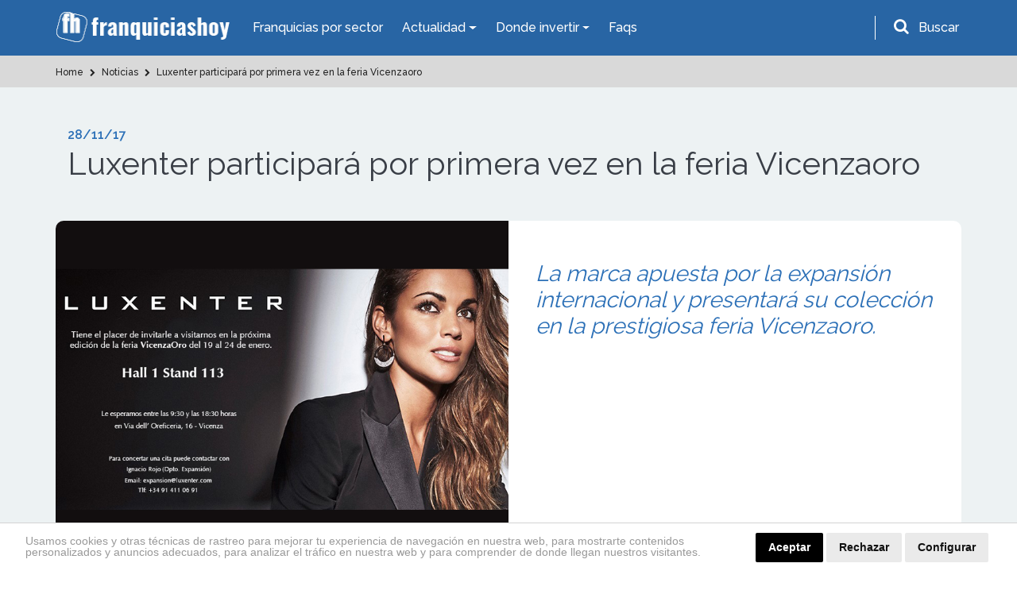

--- FILE ---
content_type: text/html; charset=utf-8
request_url: https://www.google.com/recaptcha/api2/anchor?ar=1&k=6LdBHdwUAAAAAD-xhRcdq1f0PJCBwsPGCf9QAHMG&co=aHR0cHM6Ly93d3cuZnJhbnF1aWNpYXNob3kuZXM6NDQz&hl=en&v=PoyoqOPhxBO7pBk68S4YbpHZ&size=normal&anchor-ms=20000&execute-ms=30000&cb=vqi7ea54g0fh
body_size: 49338
content:
<!DOCTYPE HTML><html dir="ltr" lang="en"><head><meta http-equiv="Content-Type" content="text/html; charset=UTF-8">
<meta http-equiv="X-UA-Compatible" content="IE=edge">
<title>reCAPTCHA</title>
<style type="text/css">
/* cyrillic-ext */
@font-face {
  font-family: 'Roboto';
  font-style: normal;
  font-weight: 400;
  font-stretch: 100%;
  src: url(//fonts.gstatic.com/s/roboto/v48/KFO7CnqEu92Fr1ME7kSn66aGLdTylUAMa3GUBHMdazTgWw.woff2) format('woff2');
  unicode-range: U+0460-052F, U+1C80-1C8A, U+20B4, U+2DE0-2DFF, U+A640-A69F, U+FE2E-FE2F;
}
/* cyrillic */
@font-face {
  font-family: 'Roboto';
  font-style: normal;
  font-weight: 400;
  font-stretch: 100%;
  src: url(//fonts.gstatic.com/s/roboto/v48/KFO7CnqEu92Fr1ME7kSn66aGLdTylUAMa3iUBHMdazTgWw.woff2) format('woff2');
  unicode-range: U+0301, U+0400-045F, U+0490-0491, U+04B0-04B1, U+2116;
}
/* greek-ext */
@font-face {
  font-family: 'Roboto';
  font-style: normal;
  font-weight: 400;
  font-stretch: 100%;
  src: url(//fonts.gstatic.com/s/roboto/v48/KFO7CnqEu92Fr1ME7kSn66aGLdTylUAMa3CUBHMdazTgWw.woff2) format('woff2');
  unicode-range: U+1F00-1FFF;
}
/* greek */
@font-face {
  font-family: 'Roboto';
  font-style: normal;
  font-weight: 400;
  font-stretch: 100%;
  src: url(//fonts.gstatic.com/s/roboto/v48/KFO7CnqEu92Fr1ME7kSn66aGLdTylUAMa3-UBHMdazTgWw.woff2) format('woff2');
  unicode-range: U+0370-0377, U+037A-037F, U+0384-038A, U+038C, U+038E-03A1, U+03A3-03FF;
}
/* math */
@font-face {
  font-family: 'Roboto';
  font-style: normal;
  font-weight: 400;
  font-stretch: 100%;
  src: url(//fonts.gstatic.com/s/roboto/v48/KFO7CnqEu92Fr1ME7kSn66aGLdTylUAMawCUBHMdazTgWw.woff2) format('woff2');
  unicode-range: U+0302-0303, U+0305, U+0307-0308, U+0310, U+0312, U+0315, U+031A, U+0326-0327, U+032C, U+032F-0330, U+0332-0333, U+0338, U+033A, U+0346, U+034D, U+0391-03A1, U+03A3-03A9, U+03B1-03C9, U+03D1, U+03D5-03D6, U+03F0-03F1, U+03F4-03F5, U+2016-2017, U+2034-2038, U+203C, U+2040, U+2043, U+2047, U+2050, U+2057, U+205F, U+2070-2071, U+2074-208E, U+2090-209C, U+20D0-20DC, U+20E1, U+20E5-20EF, U+2100-2112, U+2114-2115, U+2117-2121, U+2123-214F, U+2190, U+2192, U+2194-21AE, U+21B0-21E5, U+21F1-21F2, U+21F4-2211, U+2213-2214, U+2216-22FF, U+2308-230B, U+2310, U+2319, U+231C-2321, U+2336-237A, U+237C, U+2395, U+239B-23B7, U+23D0, U+23DC-23E1, U+2474-2475, U+25AF, U+25B3, U+25B7, U+25BD, U+25C1, U+25CA, U+25CC, U+25FB, U+266D-266F, U+27C0-27FF, U+2900-2AFF, U+2B0E-2B11, U+2B30-2B4C, U+2BFE, U+3030, U+FF5B, U+FF5D, U+1D400-1D7FF, U+1EE00-1EEFF;
}
/* symbols */
@font-face {
  font-family: 'Roboto';
  font-style: normal;
  font-weight: 400;
  font-stretch: 100%;
  src: url(//fonts.gstatic.com/s/roboto/v48/KFO7CnqEu92Fr1ME7kSn66aGLdTylUAMaxKUBHMdazTgWw.woff2) format('woff2');
  unicode-range: U+0001-000C, U+000E-001F, U+007F-009F, U+20DD-20E0, U+20E2-20E4, U+2150-218F, U+2190, U+2192, U+2194-2199, U+21AF, U+21E6-21F0, U+21F3, U+2218-2219, U+2299, U+22C4-22C6, U+2300-243F, U+2440-244A, U+2460-24FF, U+25A0-27BF, U+2800-28FF, U+2921-2922, U+2981, U+29BF, U+29EB, U+2B00-2BFF, U+4DC0-4DFF, U+FFF9-FFFB, U+10140-1018E, U+10190-1019C, U+101A0, U+101D0-101FD, U+102E0-102FB, U+10E60-10E7E, U+1D2C0-1D2D3, U+1D2E0-1D37F, U+1F000-1F0FF, U+1F100-1F1AD, U+1F1E6-1F1FF, U+1F30D-1F30F, U+1F315, U+1F31C, U+1F31E, U+1F320-1F32C, U+1F336, U+1F378, U+1F37D, U+1F382, U+1F393-1F39F, U+1F3A7-1F3A8, U+1F3AC-1F3AF, U+1F3C2, U+1F3C4-1F3C6, U+1F3CA-1F3CE, U+1F3D4-1F3E0, U+1F3ED, U+1F3F1-1F3F3, U+1F3F5-1F3F7, U+1F408, U+1F415, U+1F41F, U+1F426, U+1F43F, U+1F441-1F442, U+1F444, U+1F446-1F449, U+1F44C-1F44E, U+1F453, U+1F46A, U+1F47D, U+1F4A3, U+1F4B0, U+1F4B3, U+1F4B9, U+1F4BB, U+1F4BF, U+1F4C8-1F4CB, U+1F4D6, U+1F4DA, U+1F4DF, U+1F4E3-1F4E6, U+1F4EA-1F4ED, U+1F4F7, U+1F4F9-1F4FB, U+1F4FD-1F4FE, U+1F503, U+1F507-1F50B, U+1F50D, U+1F512-1F513, U+1F53E-1F54A, U+1F54F-1F5FA, U+1F610, U+1F650-1F67F, U+1F687, U+1F68D, U+1F691, U+1F694, U+1F698, U+1F6AD, U+1F6B2, U+1F6B9-1F6BA, U+1F6BC, U+1F6C6-1F6CF, U+1F6D3-1F6D7, U+1F6E0-1F6EA, U+1F6F0-1F6F3, U+1F6F7-1F6FC, U+1F700-1F7FF, U+1F800-1F80B, U+1F810-1F847, U+1F850-1F859, U+1F860-1F887, U+1F890-1F8AD, U+1F8B0-1F8BB, U+1F8C0-1F8C1, U+1F900-1F90B, U+1F93B, U+1F946, U+1F984, U+1F996, U+1F9E9, U+1FA00-1FA6F, U+1FA70-1FA7C, U+1FA80-1FA89, U+1FA8F-1FAC6, U+1FACE-1FADC, U+1FADF-1FAE9, U+1FAF0-1FAF8, U+1FB00-1FBFF;
}
/* vietnamese */
@font-face {
  font-family: 'Roboto';
  font-style: normal;
  font-weight: 400;
  font-stretch: 100%;
  src: url(//fonts.gstatic.com/s/roboto/v48/KFO7CnqEu92Fr1ME7kSn66aGLdTylUAMa3OUBHMdazTgWw.woff2) format('woff2');
  unicode-range: U+0102-0103, U+0110-0111, U+0128-0129, U+0168-0169, U+01A0-01A1, U+01AF-01B0, U+0300-0301, U+0303-0304, U+0308-0309, U+0323, U+0329, U+1EA0-1EF9, U+20AB;
}
/* latin-ext */
@font-face {
  font-family: 'Roboto';
  font-style: normal;
  font-weight: 400;
  font-stretch: 100%;
  src: url(//fonts.gstatic.com/s/roboto/v48/KFO7CnqEu92Fr1ME7kSn66aGLdTylUAMa3KUBHMdazTgWw.woff2) format('woff2');
  unicode-range: U+0100-02BA, U+02BD-02C5, U+02C7-02CC, U+02CE-02D7, U+02DD-02FF, U+0304, U+0308, U+0329, U+1D00-1DBF, U+1E00-1E9F, U+1EF2-1EFF, U+2020, U+20A0-20AB, U+20AD-20C0, U+2113, U+2C60-2C7F, U+A720-A7FF;
}
/* latin */
@font-face {
  font-family: 'Roboto';
  font-style: normal;
  font-weight: 400;
  font-stretch: 100%;
  src: url(//fonts.gstatic.com/s/roboto/v48/KFO7CnqEu92Fr1ME7kSn66aGLdTylUAMa3yUBHMdazQ.woff2) format('woff2');
  unicode-range: U+0000-00FF, U+0131, U+0152-0153, U+02BB-02BC, U+02C6, U+02DA, U+02DC, U+0304, U+0308, U+0329, U+2000-206F, U+20AC, U+2122, U+2191, U+2193, U+2212, U+2215, U+FEFF, U+FFFD;
}
/* cyrillic-ext */
@font-face {
  font-family: 'Roboto';
  font-style: normal;
  font-weight: 500;
  font-stretch: 100%;
  src: url(//fonts.gstatic.com/s/roboto/v48/KFO7CnqEu92Fr1ME7kSn66aGLdTylUAMa3GUBHMdazTgWw.woff2) format('woff2');
  unicode-range: U+0460-052F, U+1C80-1C8A, U+20B4, U+2DE0-2DFF, U+A640-A69F, U+FE2E-FE2F;
}
/* cyrillic */
@font-face {
  font-family: 'Roboto';
  font-style: normal;
  font-weight: 500;
  font-stretch: 100%;
  src: url(//fonts.gstatic.com/s/roboto/v48/KFO7CnqEu92Fr1ME7kSn66aGLdTylUAMa3iUBHMdazTgWw.woff2) format('woff2');
  unicode-range: U+0301, U+0400-045F, U+0490-0491, U+04B0-04B1, U+2116;
}
/* greek-ext */
@font-face {
  font-family: 'Roboto';
  font-style: normal;
  font-weight: 500;
  font-stretch: 100%;
  src: url(//fonts.gstatic.com/s/roboto/v48/KFO7CnqEu92Fr1ME7kSn66aGLdTylUAMa3CUBHMdazTgWw.woff2) format('woff2');
  unicode-range: U+1F00-1FFF;
}
/* greek */
@font-face {
  font-family: 'Roboto';
  font-style: normal;
  font-weight: 500;
  font-stretch: 100%;
  src: url(//fonts.gstatic.com/s/roboto/v48/KFO7CnqEu92Fr1ME7kSn66aGLdTylUAMa3-UBHMdazTgWw.woff2) format('woff2');
  unicode-range: U+0370-0377, U+037A-037F, U+0384-038A, U+038C, U+038E-03A1, U+03A3-03FF;
}
/* math */
@font-face {
  font-family: 'Roboto';
  font-style: normal;
  font-weight: 500;
  font-stretch: 100%;
  src: url(//fonts.gstatic.com/s/roboto/v48/KFO7CnqEu92Fr1ME7kSn66aGLdTylUAMawCUBHMdazTgWw.woff2) format('woff2');
  unicode-range: U+0302-0303, U+0305, U+0307-0308, U+0310, U+0312, U+0315, U+031A, U+0326-0327, U+032C, U+032F-0330, U+0332-0333, U+0338, U+033A, U+0346, U+034D, U+0391-03A1, U+03A3-03A9, U+03B1-03C9, U+03D1, U+03D5-03D6, U+03F0-03F1, U+03F4-03F5, U+2016-2017, U+2034-2038, U+203C, U+2040, U+2043, U+2047, U+2050, U+2057, U+205F, U+2070-2071, U+2074-208E, U+2090-209C, U+20D0-20DC, U+20E1, U+20E5-20EF, U+2100-2112, U+2114-2115, U+2117-2121, U+2123-214F, U+2190, U+2192, U+2194-21AE, U+21B0-21E5, U+21F1-21F2, U+21F4-2211, U+2213-2214, U+2216-22FF, U+2308-230B, U+2310, U+2319, U+231C-2321, U+2336-237A, U+237C, U+2395, U+239B-23B7, U+23D0, U+23DC-23E1, U+2474-2475, U+25AF, U+25B3, U+25B7, U+25BD, U+25C1, U+25CA, U+25CC, U+25FB, U+266D-266F, U+27C0-27FF, U+2900-2AFF, U+2B0E-2B11, U+2B30-2B4C, U+2BFE, U+3030, U+FF5B, U+FF5D, U+1D400-1D7FF, U+1EE00-1EEFF;
}
/* symbols */
@font-face {
  font-family: 'Roboto';
  font-style: normal;
  font-weight: 500;
  font-stretch: 100%;
  src: url(//fonts.gstatic.com/s/roboto/v48/KFO7CnqEu92Fr1ME7kSn66aGLdTylUAMaxKUBHMdazTgWw.woff2) format('woff2');
  unicode-range: U+0001-000C, U+000E-001F, U+007F-009F, U+20DD-20E0, U+20E2-20E4, U+2150-218F, U+2190, U+2192, U+2194-2199, U+21AF, U+21E6-21F0, U+21F3, U+2218-2219, U+2299, U+22C4-22C6, U+2300-243F, U+2440-244A, U+2460-24FF, U+25A0-27BF, U+2800-28FF, U+2921-2922, U+2981, U+29BF, U+29EB, U+2B00-2BFF, U+4DC0-4DFF, U+FFF9-FFFB, U+10140-1018E, U+10190-1019C, U+101A0, U+101D0-101FD, U+102E0-102FB, U+10E60-10E7E, U+1D2C0-1D2D3, U+1D2E0-1D37F, U+1F000-1F0FF, U+1F100-1F1AD, U+1F1E6-1F1FF, U+1F30D-1F30F, U+1F315, U+1F31C, U+1F31E, U+1F320-1F32C, U+1F336, U+1F378, U+1F37D, U+1F382, U+1F393-1F39F, U+1F3A7-1F3A8, U+1F3AC-1F3AF, U+1F3C2, U+1F3C4-1F3C6, U+1F3CA-1F3CE, U+1F3D4-1F3E0, U+1F3ED, U+1F3F1-1F3F3, U+1F3F5-1F3F7, U+1F408, U+1F415, U+1F41F, U+1F426, U+1F43F, U+1F441-1F442, U+1F444, U+1F446-1F449, U+1F44C-1F44E, U+1F453, U+1F46A, U+1F47D, U+1F4A3, U+1F4B0, U+1F4B3, U+1F4B9, U+1F4BB, U+1F4BF, U+1F4C8-1F4CB, U+1F4D6, U+1F4DA, U+1F4DF, U+1F4E3-1F4E6, U+1F4EA-1F4ED, U+1F4F7, U+1F4F9-1F4FB, U+1F4FD-1F4FE, U+1F503, U+1F507-1F50B, U+1F50D, U+1F512-1F513, U+1F53E-1F54A, U+1F54F-1F5FA, U+1F610, U+1F650-1F67F, U+1F687, U+1F68D, U+1F691, U+1F694, U+1F698, U+1F6AD, U+1F6B2, U+1F6B9-1F6BA, U+1F6BC, U+1F6C6-1F6CF, U+1F6D3-1F6D7, U+1F6E0-1F6EA, U+1F6F0-1F6F3, U+1F6F7-1F6FC, U+1F700-1F7FF, U+1F800-1F80B, U+1F810-1F847, U+1F850-1F859, U+1F860-1F887, U+1F890-1F8AD, U+1F8B0-1F8BB, U+1F8C0-1F8C1, U+1F900-1F90B, U+1F93B, U+1F946, U+1F984, U+1F996, U+1F9E9, U+1FA00-1FA6F, U+1FA70-1FA7C, U+1FA80-1FA89, U+1FA8F-1FAC6, U+1FACE-1FADC, U+1FADF-1FAE9, U+1FAF0-1FAF8, U+1FB00-1FBFF;
}
/* vietnamese */
@font-face {
  font-family: 'Roboto';
  font-style: normal;
  font-weight: 500;
  font-stretch: 100%;
  src: url(//fonts.gstatic.com/s/roboto/v48/KFO7CnqEu92Fr1ME7kSn66aGLdTylUAMa3OUBHMdazTgWw.woff2) format('woff2');
  unicode-range: U+0102-0103, U+0110-0111, U+0128-0129, U+0168-0169, U+01A0-01A1, U+01AF-01B0, U+0300-0301, U+0303-0304, U+0308-0309, U+0323, U+0329, U+1EA0-1EF9, U+20AB;
}
/* latin-ext */
@font-face {
  font-family: 'Roboto';
  font-style: normal;
  font-weight: 500;
  font-stretch: 100%;
  src: url(//fonts.gstatic.com/s/roboto/v48/KFO7CnqEu92Fr1ME7kSn66aGLdTylUAMa3KUBHMdazTgWw.woff2) format('woff2');
  unicode-range: U+0100-02BA, U+02BD-02C5, U+02C7-02CC, U+02CE-02D7, U+02DD-02FF, U+0304, U+0308, U+0329, U+1D00-1DBF, U+1E00-1E9F, U+1EF2-1EFF, U+2020, U+20A0-20AB, U+20AD-20C0, U+2113, U+2C60-2C7F, U+A720-A7FF;
}
/* latin */
@font-face {
  font-family: 'Roboto';
  font-style: normal;
  font-weight: 500;
  font-stretch: 100%;
  src: url(//fonts.gstatic.com/s/roboto/v48/KFO7CnqEu92Fr1ME7kSn66aGLdTylUAMa3yUBHMdazQ.woff2) format('woff2');
  unicode-range: U+0000-00FF, U+0131, U+0152-0153, U+02BB-02BC, U+02C6, U+02DA, U+02DC, U+0304, U+0308, U+0329, U+2000-206F, U+20AC, U+2122, U+2191, U+2193, U+2212, U+2215, U+FEFF, U+FFFD;
}
/* cyrillic-ext */
@font-face {
  font-family: 'Roboto';
  font-style: normal;
  font-weight: 900;
  font-stretch: 100%;
  src: url(//fonts.gstatic.com/s/roboto/v48/KFO7CnqEu92Fr1ME7kSn66aGLdTylUAMa3GUBHMdazTgWw.woff2) format('woff2');
  unicode-range: U+0460-052F, U+1C80-1C8A, U+20B4, U+2DE0-2DFF, U+A640-A69F, U+FE2E-FE2F;
}
/* cyrillic */
@font-face {
  font-family: 'Roboto';
  font-style: normal;
  font-weight: 900;
  font-stretch: 100%;
  src: url(//fonts.gstatic.com/s/roboto/v48/KFO7CnqEu92Fr1ME7kSn66aGLdTylUAMa3iUBHMdazTgWw.woff2) format('woff2');
  unicode-range: U+0301, U+0400-045F, U+0490-0491, U+04B0-04B1, U+2116;
}
/* greek-ext */
@font-face {
  font-family: 'Roboto';
  font-style: normal;
  font-weight: 900;
  font-stretch: 100%;
  src: url(//fonts.gstatic.com/s/roboto/v48/KFO7CnqEu92Fr1ME7kSn66aGLdTylUAMa3CUBHMdazTgWw.woff2) format('woff2');
  unicode-range: U+1F00-1FFF;
}
/* greek */
@font-face {
  font-family: 'Roboto';
  font-style: normal;
  font-weight: 900;
  font-stretch: 100%;
  src: url(//fonts.gstatic.com/s/roboto/v48/KFO7CnqEu92Fr1ME7kSn66aGLdTylUAMa3-UBHMdazTgWw.woff2) format('woff2');
  unicode-range: U+0370-0377, U+037A-037F, U+0384-038A, U+038C, U+038E-03A1, U+03A3-03FF;
}
/* math */
@font-face {
  font-family: 'Roboto';
  font-style: normal;
  font-weight: 900;
  font-stretch: 100%;
  src: url(//fonts.gstatic.com/s/roboto/v48/KFO7CnqEu92Fr1ME7kSn66aGLdTylUAMawCUBHMdazTgWw.woff2) format('woff2');
  unicode-range: U+0302-0303, U+0305, U+0307-0308, U+0310, U+0312, U+0315, U+031A, U+0326-0327, U+032C, U+032F-0330, U+0332-0333, U+0338, U+033A, U+0346, U+034D, U+0391-03A1, U+03A3-03A9, U+03B1-03C9, U+03D1, U+03D5-03D6, U+03F0-03F1, U+03F4-03F5, U+2016-2017, U+2034-2038, U+203C, U+2040, U+2043, U+2047, U+2050, U+2057, U+205F, U+2070-2071, U+2074-208E, U+2090-209C, U+20D0-20DC, U+20E1, U+20E5-20EF, U+2100-2112, U+2114-2115, U+2117-2121, U+2123-214F, U+2190, U+2192, U+2194-21AE, U+21B0-21E5, U+21F1-21F2, U+21F4-2211, U+2213-2214, U+2216-22FF, U+2308-230B, U+2310, U+2319, U+231C-2321, U+2336-237A, U+237C, U+2395, U+239B-23B7, U+23D0, U+23DC-23E1, U+2474-2475, U+25AF, U+25B3, U+25B7, U+25BD, U+25C1, U+25CA, U+25CC, U+25FB, U+266D-266F, U+27C0-27FF, U+2900-2AFF, U+2B0E-2B11, U+2B30-2B4C, U+2BFE, U+3030, U+FF5B, U+FF5D, U+1D400-1D7FF, U+1EE00-1EEFF;
}
/* symbols */
@font-face {
  font-family: 'Roboto';
  font-style: normal;
  font-weight: 900;
  font-stretch: 100%;
  src: url(//fonts.gstatic.com/s/roboto/v48/KFO7CnqEu92Fr1ME7kSn66aGLdTylUAMaxKUBHMdazTgWw.woff2) format('woff2');
  unicode-range: U+0001-000C, U+000E-001F, U+007F-009F, U+20DD-20E0, U+20E2-20E4, U+2150-218F, U+2190, U+2192, U+2194-2199, U+21AF, U+21E6-21F0, U+21F3, U+2218-2219, U+2299, U+22C4-22C6, U+2300-243F, U+2440-244A, U+2460-24FF, U+25A0-27BF, U+2800-28FF, U+2921-2922, U+2981, U+29BF, U+29EB, U+2B00-2BFF, U+4DC0-4DFF, U+FFF9-FFFB, U+10140-1018E, U+10190-1019C, U+101A0, U+101D0-101FD, U+102E0-102FB, U+10E60-10E7E, U+1D2C0-1D2D3, U+1D2E0-1D37F, U+1F000-1F0FF, U+1F100-1F1AD, U+1F1E6-1F1FF, U+1F30D-1F30F, U+1F315, U+1F31C, U+1F31E, U+1F320-1F32C, U+1F336, U+1F378, U+1F37D, U+1F382, U+1F393-1F39F, U+1F3A7-1F3A8, U+1F3AC-1F3AF, U+1F3C2, U+1F3C4-1F3C6, U+1F3CA-1F3CE, U+1F3D4-1F3E0, U+1F3ED, U+1F3F1-1F3F3, U+1F3F5-1F3F7, U+1F408, U+1F415, U+1F41F, U+1F426, U+1F43F, U+1F441-1F442, U+1F444, U+1F446-1F449, U+1F44C-1F44E, U+1F453, U+1F46A, U+1F47D, U+1F4A3, U+1F4B0, U+1F4B3, U+1F4B9, U+1F4BB, U+1F4BF, U+1F4C8-1F4CB, U+1F4D6, U+1F4DA, U+1F4DF, U+1F4E3-1F4E6, U+1F4EA-1F4ED, U+1F4F7, U+1F4F9-1F4FB, U+1F4FD-1F4FE, U+1F503, U+1F507-1F50B, U+1F50D, U+1F512-1F513, U+1F53E-1F54A, U+1F54F-1F5FA, U+1F610, U+1F650-1F67F, U+1F687, U+1F68D, U+1F691, U+1F694, U+1F698, U+1F6AD, U+1F6B2, U+1F6B9-1F6BA, U+1F6BC, U+1F6C6-1F6CF, U+1F6D3-1F6D7, U+1F6E0-1F6EA, U+1F6F0-1F6F3, U+1F6F7-1F6FC, U+1F700-1F7FF, U+1F800-1F80B, U+1F810-1F847, U+1F850-1F859, U+1F860-1F887, U+1F890-1F8AD, U+1F8B0-1F8BB, U+1F8C0-1F8C1, U+1F900-1F90B, U+1F93B, U+1F946, U+1F984, U+1F996, U+1F9E9, U+1FA00-1FA6F, U+1FA70-1FA7C, U+1FA80-1FA89, U+1FA8F-1FAC6, U+1FACE-1FADC, U+1FADF-1FAE9, U+1FAF0-1FAF8, U+1FB00-1FBFF;
}
/* vietnamese */
@font-face {
  font-family: 'Roboto';
  font-style: normal;
  font-weight: 900;
  font-stretch: 100%;
  src: url(//fonts.gstatic.com/s/roboto/v48/KFO7CnqEu92Fr1ME7kSn66aGLdTylUAMa3OUBHMdazTgWw.woff2) format('woff2');
  unicode-range: U+0102-0103, U+0110-0111, U+0128-0129, U+0168-0169, U+01A0-01A1, U+01AF-01B0, U+0300-0301, U+0303-0304, U+0308-0309, U+0323, U+0329, U+1EA0-1EF9, U+20AB;
}
/* latin-ext */
@font-face {
  font-family: 'Roboto';
  font-style: normal;
  font-weight: 900;
  font-stretch: 100%;
  src: url(//fonts.gstatic.com/s/roboto/v48/KFO7CnqEu92Fr1ME7kSn66aGLdTylUAMa3KUBHMdazTgWw.woff2) format('woff2');
  unicode-range: U+0100-02BA, U+02BD-02C5, U+02C7-02CC, U+02CE-02D7, U+02DD-02FF, U+0304, U+0308, U+0329, U+1D00-1DBF, U+1E00-1E9F, U+1EF2-1EFF, U+2020, U+20A0-20AB, U+20AD-20C0, U+2113, U+2C60-2C7F, U+A720-A7FF;
}
/* latin */
@font-face {
  font-family: 'Roboto';
  font-style: normal;
  font-weight: 900;
  font-stretch: 100%;
  src: url(//fonts.gstatic.com/s/roboto/v48/KFO7CnqEu92Fr1ME7kSn66aGLdTylUAMa3yUBHMdazQ.woff2) format('woff2');
  unicode-range: U+0000-00FF, U+0131, U+0152-0153, U+02BB-02BC, U+02C6, U+02DA, U+02DC, U+0304, U+0308, U+0329, U+2000-206F, U+20AC, U+2122, U+2191, U+2193, U+2212, U+2215, U+FEFF, U+FFFD;
}

</style>
<link rel="stylesheet" type="text/css" href="https://www.gstatic.com/recaptcha/releases/PoyoqOPhxBO7pBk68S4YbpHZ/styles__ltr.css">
<script nonce="OC4BXSELhM7iSF2XamSYcg" type="text/javascript">window['__recaptcha_api'] = 'https://www.google.com/recaptcha/api2/';</script>
<script type="text/javascript" src="https://www.gstatic.com/recaptcha/releases/PoyoqOPhxBO7pBk68S4YbpHZ/recaptcha__en.js" nonce="OC4BXSELhM7iSF2XamSYcg">
      
    </script></head>
<body><div id="rc-anchor-alert" class="rc-anchor-alert"></div>
<input type="hidden" id="recaptcha-token" value="[base64]">
<script type="text/javascript" nonce="OC4BXSELhM7iSF2XamSYcg">
      recaptcha.anchor.Main.init("[\x22ainput\x22,[\x22bgdata\x22,\x22\x22,\[base64]/[base64]/[base64]/bmV3IHJbeF0oY1swXSk6RT09Mj9uZXcgclt4XShjWzBdLGNbMV0pOkU9PTM/bmV3IHJbeF0oY1swXSxjWzFdLGNbMl0pOkU9PTQ/[base64]/[base64]/[base64]/[base64]/[base64]/[base64]/[base64]/[base64]\x22,\[base64]\\u003d\x22,\x22w4c9wpYqw6Rnw7IIwrPDssOFw7vCp8OcFsKrw6xPw5fCtisAb8OzO8K1w6LDpMKowq3DgsKFRcKZw67CrxdMwqNvwpppZh/DvmbDhBVuQi0Gw6VlJ8O3AsKWw6lGM8KPL8ObXAQNw77CiMKVw4fDgEbDmA/[base64]/DmCfDokMpw6bDjcKqw4/[base64]/[base64]/[base64]/DgMOKwpfCpcK7wrJjwqPDtRwienjDiCbCnk4uYFTDvComwp3CuwICDcO7D0dbZsKPwojDosOew6LDpWsvT8KGMcKoM8Oiw40xIcK7KsKnwqrDmETCt8OcwqxywofCpRsNFnTCusORwpl0J00/w5Rdw4k7QsKkw7DCgWoaw4YGPi/DjsK+w7xzw7fDgsKXScKhWyZMPjtwY8OUwp/Ch8KIQQBsw4clw47DoMOVw5Ezw7jDhSM+w4HCjRHCnUXCu8KiwrkEwoTCh8Ofwr83w7rCiMOsw57DosOZcsOdKGLDnmQLwrnCsMK2wrdOwobDmsOrw5gvNC/[base64]/Ds08KEB7CmsOfaGTDiBvDncKGJi3DhMK3w4PCn8KKGFluIHRYMcKVw4gOHSDClkpcw7/[base64]/f8O1bcKiEmnCgMKcMzhJwo7Dn3hBw7QdPQUBJEYow6bDlcOfwp7DgMOowrduw7NIay8qw5tuWxLDiMOlw5rCmsONw5vDlAPCrVg4woDDoMOJPcOnOivCoFDCn2rCqsK3XyIySm7Dn1jDrsKowqpKST9tw7vDgiUCV1rCrVrDnA8RdCvCisK+WcOiRg1SwpdrE8K/w5o6SVk7R8Oqw6fCiMKvF1tYw73Cp8KxJ3ZWX8OLLsObdxPCkW81wozDl8KfwqYqIQbCkcKULMKLWVTCkCLDgMKeZAhGPzzCvMK4wpQ0woRIE8KWWsOoworCt8OaRm1jwpBlVsOMLMKKw5/CjUh9G8KywrF8HCshBMO1w5HCqlHDoMOww6XDksKLw7nCi8K0DcKwYwstUmfDksKJw50lPcOlw6rCo17CtcOvw63CtcKhw4DDnMKWw6/ChsKFwoE6w4NFwo3CvsK5YELDiMKQAyBYw7gsOxQ4w5bDp2LCuGTDh8OYw4kbeVTCmgRTw7/[base64]/Cv8KpwrTDt8OzwonClTTDjcOsNQrCiSEOBGdhwrzCj8O4DMKcIMKNJ2/DpMKUw5ZSXcKCCj0rZsK2S8KJXQDCg2XDocODwpPDpsOfeMOywrvDmMKIw5rDskoPw5wNwqYQJHhschsawobDhWPClVnCvALCphPDi3zDvAfDmMO8w785C2bCnFBjIsK8wrsjwpDDu8KfwpoiwqE7B8OfI8Kqwp9JQMKwwpXCucKrw49/[base64]/V8OJGBTCs8OeO8K1dX/[base64]/wq7DkmtcA8K7wplUwrYRwqnDgGLDhsKrNMKPR8KUeMOzwosnw5pden9GF2RkwpM0w4MFw6EXNgfDk8KGSMO+w7B+wpXCl8O/[base64]/aCXDo8OsfcK9wptIbgXCocK/EH03wpgiARAQFQMSwozCusOuwqJswojCvcOtOMOBHsKGBijDjcKfe8OGF8OLw7tSchnCo8OAIMO3OcOrwrRxNWpawrHDvA0OT8OSwrTDtcKOwpppw4jCgTR5I2RNL8KEfMKmw6Ydwr8pfcOjbEdiw5rCv2nDt1jCp8K/w7DDisKLwpcZw4ZON8Omw6LCucO9RnnCmR1kwoPDtllzw7sRdMOkTMOmKQYUwpZ6esOCwpbCksK8P8OnOcKNwpdpV1/[base64]/CtnHChQlSw4TDt3fCo8K1KMKqwodrwqnDn8Kzwow3wrXCksK+w7Jew7NpwonDj8Ozw6HCmSDDuxvCnsOkXRbCl8KfJMOwwrXDrFLDnMObw7xDesO/[base64]/CjxjCgwY1w7zDkcOzwotLbsKqeh4sX8K+w5kYwoHCtMOvJcKYeRZbwqHDkELDqRAcbjfClsOowp98w5J8woLCn1DCicOfPMOuwrx9a8KkCsOzwqPDmXcDZ8O/UV/DuQfDpwhpccOgw63Cr1IoJsK2wpliEMOCTC7CtsKtBsKJa8K5DDbCscKkMMOIJCAFfmfDjMKaAcKzwrtMIElDw6AFe8KHw6/DpMOoN8KIw7VRNFrDpFXCsW1/EMKeFMOVw47DjiXDkcKKE8O8I3nCv8OVMUMQYB/ChDXCjMOtw6rDs3TDtEx9w4lnTx4/LgNyUcKbw7bDuR3CrjHDtsO+w4sJwoVtwroDYcKNQ8ODw4lNBTc/[base64]/DkMK1w6zCn8KGw4rCpzhawoJQCsK2U8O4w4rCh2YdwroiT8KxKsOFw5PCmcOfwoBfCsKowoENfMO6cQhpw7/CoMO+wqnDvlc7DXNFTsKiwpLDkGVHw4cEDsOxwqFsH8KpwqzDhjtRwpsZw7F1w5t/w4zDtm/CtcOnMAXCnRzDhsO5KhnCpMKoakDCl8OgJB0TwpXCsifDtMOYTcOBcg3DpcOUw7nDlsK8w5/DvForLnN6RcOxNF9Jw6ZlI8OBw4BDKVR2wprCnhEQeCV2w6jDs8OHFsOnwrdHw5xww5QOwrLDhHhWBjVzCg90GjbCqsKwQw80fg/[base64]/CuVPCksKHfwM2PGbCl8KvOMKISQw3GCYJSnXDqMOIRU4PAQkrwoDDtn/DqsKTw61rw5jCk35iwr0ewoZYWVDDj8K6L8OrwqDCn8KadMOgScK0CD5OBABUJBlRwo7CmGnCrFY0IQDDu8K5GnjDvcKfeUzCjwABQ8K2Sy3DocKiwqHCtWhBfcK8ScOGwq86wq/CpsKSWBM+w6nCs8ONwqoqSibCkMKswo9Sw4vChsOPI8OOSQl7wqbCpsOLw6B9wpnDgFrDpxQvW8Kswq0ZNmw5WsKrZ8OIw43DusKYw63DuMKdwrZxwpfChcO9AsOPIMKfbgDCiMOWwrtfwqMRw40FUxnDoD/CkDsrJMOaNivDnsKCC8OEcDLCusKeLMOBZwfDucOyRF3DqVXDmMK/IMOtP2zCh8KISjAJVioiRMOMJXgMw4ZLBsKXwqRnwo/Cmlg1wqPCgsKzw5DDrMK/GsKBcgE7PQ4zKSDDpsOpIGdUSMKZSV/[base64]/CqcO/OcOMRcKww4/CoUUGN8K0aTTCvUTDsyfDvkMow7MQAk7Co8KvwoDDucK4E8KNHMK4ZMKLZsKzN39cw7s1V1Avwp3CncOVIRnDqMKmIMOHwqIEwpwpf8O5wrfDjsK5CMKNNgzDksK/AA9SFkbCoU43w7gZwr3Ct8OGbMKDdMKZwrh6wpNMDH9ePDfCvMO6wrHDrMO+HlhDV8KJMiJRw6JSFyhkO8OSH8OPPDHDtSfCghFOwovClFPDuwPCtTpWw4RibDNEMsK8UsKJKhlaPBd7BcOpwprDkDbCisOvw63DjVbCh8KHwpcUKynCpcKmIMK4dSxfw5V5wq/CsMKewpbCoMKew7FQdMOsw6B9a8OEL1p5QnbCtTHCoGPDqMKJworDssK8woPCqVFGPMOfbCXDicKQwp1ZODnDh3rDsX/DtcKMwpTDgMO1w6onFhTCsS3Ci2Z/EcK/wo7CtTLDomzDrFAvF8Kzwr8MMHsTNcKcw4Q3w5jCvsOmw6NcwoDCkA8mwqjCgzjCncKnw6tPa2vCsB7ChXvCsUvDiMO5woZXwqPCj31LFcK0cFrDgRVsQCnCsC7DnsOxw6bCvcOswpzDiSHCpXAXdMONworCscOWbMOEw71twr/DmMKowrMTwrkJw7B0CMOuwqxXXsOCwrcMw7dDScKHw7Bhw6nDrHVyw57DnMKDKF3CjxZYaQLCgMOmT8Opw6fCisKbwrxOByzDn8Oew4DDisK5WcK8clzClygWw7o3w5LCocKpwqjCgsKAYMK8w4JRwrAkwonCosO8YmtuAltKwohuwqoowoPCgcKAw7/[base64]/PVHDuXVLwp3Dt8KPS8OKwonCtMO3w7nDjBIJw6XChj4PwrAKwqhKwrnDvcO2LznDsFZ5SQsiTgJkb8OzwrwlBsOLw7hGw5jDv8OFPsOVwrM0PyEaw4BvIQ8Jw6gDNMOyL18rw7/DvcKMwrUucMONfsOYw7fDmMKYwqVRw7LDi8KoL8OswrjDhUDCuCwfLMOKLQfCn13CiGYOfGjCnMK3wo4Qw4lya8KHRA/[base64]/DhcOXEBgrw6PChsKmPF0Kw5TDiiTDs0DDtsO+VMOoPAoYw5zDpCjDqTjDsG96w4Z7DcOywp7DsipGwo1EwoI6RcOtw4cwHCrCvzjDlsK7wpsGIsKOwpV/w4BOwpxJw518woQww4fCs8KXAFjCj1knw7guwrfDjFHDinJnw5BbwqxVw6kuwpzDgywgd8KUU8Oxw7/CicOVw7dvwoXDpcOuwpHDnEArwqcOw6zDsCzCkEfDjX7CjlzCg8OUw5vDtMO/[base64]/Dlg7CpcKKRT7Dl8Krwo9dDQVBVcO4AcOKwo/DscKKw7DCiGEzFVTClsOTDcK5wqRhYETCr8KSwrrDvTxgB0rDgMOJBcOewpzClHJwwpd5wpDCpcOZdMOqwp/Col/CiB8sw7DDhQpOwpTDlcK5wprCjMKtXcOtwpzChnnCkEnCgGlHw4LDlFbCqMKaBFgzZ8Onw4LDughkJzHDmcO7VsK0w6XDgjbDlMK2NcO8L1tLV8O3E8OhbgMuXcOODsKPwpzCoMKswozDoE5sw7tbw73DpsKNOcKNe8KDEMKRAcOjJMKuw6vDuD7DkTLDoS17P8Ktwp/Cv8K8wpTCuMKbI8O/w4DDimczdS/ClBnCmEAWW8ORw57DiW7CsGETFcOpwpU7wrx1AALCrVUHXsKtwp/[base64]/CgGZLw65bw5DCrWbDl8OxPMOOw6nDqsKIRsOaw6ckU8KAwpNPwqESw7vCjMKeAlkCwozCsMOawqkuw6rCkivDnMKYFz/DpjxuwqHCgcKkw7xew4V5ZMKZeT93J0tyJsKaRMKowr14TALCtMOTZF3Cl8ODwqrDicKdw50DRMKmBcOhJMOHcWwUw4cxVAfCjMKTwoIjw7MfRSRJwrrDnzbDkcOYw59cwrN1ZMOuOMKNwrY5w5EtwofCiTrDnsKOLQoZwpXDqE/DmlzCkEHCgXfDvDDDoMOQwoVqK8OLDHgWFsKGZ8OBQSh0eRzCiTLCssOxwoDCsSxSwpM1SCExw4kLwpVxwqDCinnCsmxFw5EiQm/CvcK1wpzCkcOaGAtVRcK/B2Q4wq11a8OVd8OWZ8K8wrp1wp7DiMOdw5Raw4JuRMKLw5HCl3vDqg9Xw7vCgsOEHsKMwqBILXfClALDqMKPQcOADMKJbCTCsWRiT8O5w6PCu8OawqlPw7PCs8OmKsOKH2xgCsO/SytqXVPCn8KCw4IhwrnDt13DisKhY8Kmw708R8KvwpPCg8OBXSXDqB7CtMK8XcOiwovCjgHCuCAqA8OMbcK/wpnDshjDvMK2wp/CrMKlwqcSIB7CssOeAEE8acK9wp1Dw7owwoXCuFhKwpgEwovChQonDV0aDyPCosOsfsOmSgI7wqJga8O2w5UBcMK+w6Uvw5DDsiQbQcKUSWtUOcKfdnbCmy3CksOlcFHDghYdw6xLFDMPw5HCkA7CtXFPPUAMwqrDnGwaw61ywpckw6lnPsKYwrnDr3TCrcOmw5/[base64]/[base64]/DoMKTwp3DiMOjM8KpwpA3OMKCHMObwo/CmEjChg9NHsKFwrleLHdXZmQMFsO9bFLDs8OBw6Uxw7Ztwpp4exzCmifDksOswonCuAU1wovDjgFgw4vDkEfDgQYFGQHDvMK2w7HCi8KWwqhUw6HDtzDDkcOBw5XCt2/DnS3CqcOuWxFvMMO2wrZnwrjDmxpAw7xuwpVdbsKZw6puEgXCr8Ktw7BFw7xLOMKcEcKKw5IUwoAXw5RUw47DjAnDrcOjZFzDmzd5w5TDnMOhw7JWBB7DpcKew6lcwop3TRPCtDFRw67CrS8bwo8ywp/[base64]/DMOWADfDjcKYdDRAw4rDn8KwZG8qO8KpwrJlKi9WWcKiaH7DuVbDnhoiWErDjhYiw6RZwqI9DRwOc23DoMOEwrVXRMOuCS5pEMO+SXJZw79XwrPDlDdEcFPCkyHDncOYYcKjwr3ClCd2TcO4wqpqXMK7Ex7Dt34/[base64]/K03Cv8ODw6nCjxUFw4rClMKFwoPClsO/AMOwLFdMHcKAw6Z6J2jCnUbCqXDDmMOLLQwbwrlIcB9EUcKIwo3Ct8OURWDCkDADcDgMFE/DmXQqHjvCsnTDnhplMmDCscKYwoTDjsKAwr/[base64]/Dh8KZf8OwMiJ2w7VfG33CpsKqCsKYw68Lwqc8wqZHwqTDlcKYw4nDjkIQKyzDjsOgw7XDmsOowqvDtyhtwp5Nw7zDiHPChcKbVcKxwprDp8KqRMO2X18WCMO7wrzDvg/DrsOtGsKOw4tbwpkKwpDDisOEw4/DuSbCt8KSN8KewrXDm8KSQMKkw7kOw4AWw6pKNMKHwptOwowoMU/Cl23CpsOufcO2woHCs13CvRd9YHrDvMOvw5PDr8OPw7/CqcOQwpzDnwrCh0w3wo1Pw5HDg8KtwrfDocOnwq/CiQ7DpsOAJ0hvRwB2w5PDlDjDpsKJdMODJMOrw6rCkcOxScO6w4TCmk/Dj8Odb8K3DBTDsAwBwqVpw4VfYsOCwpvClBIOwrBXKRBtwqbClXDDnsOJW8Oow7vDlioyDhXDhzYUWmvDuFlaw5MjKcOvwrVxcsKywr85wpcGMMKUAsKhw7vDn8KBwrYQPDHDrE/CjS8FYVodw6pJwo/Ci8K9w54yd8O4w5XCqB/Cq2rDhkfCv8KrwoBGw7TDncOEK8OjRcKIw7QLwq0lcj/DtcOmw6/CjMKKSGzDt8K9w6rDiA1EwrI+w58dwoJKB3cUw7bDjcOLfRpMw7kLaxhWCcKdSMOSw7RLKlzCvsOSckLCrX07LMO7B3nCssOjOMKdfRJdaGfDnMK4R3puw5LCkgfCkMOrDQrDvsKJJHJ1w6t/w4gBwrQow4JqZsOODVvDi8K7FcOdN0lGwpPDiyXCucOPw6hpw7krfMO7w6pNw7J+wpvDu8OkwoU0CVlrw6rCkMKlVMKvIRXCkGoXw6HCm8KBwrM/FF4qw6jDjMOLLgoDwqrCucK8c8KtwrzDll57ehjCjMOQc8KQw4vDkQ7CscOWw6bCv8O1QGJfacKhwp83woLCtcKBwqLCqRzDksK0wpYTcsOdwotWNMKYwrVaHMKwD8Khw5lnDsKdEsOvwrfDmVwRw6hswoMCw6whHsO/[base64]/[base64]/Dl09yw4rCjMK7UkHCtkVawpQRRcOiw6PDhBDDssKCMFnDhsKyZyPCncOnZVbDmjHDpUgeQcK0w6MIw6nDhgPCl8KVwofCo8KAMcODwrRYwrjDr8OLwp5Tw7jCrsOxTcOtw6Arc8OMVQF8w4zCuMKiwpAjC1nDmUDCtQk1eiVyw5zCm8O/[base64]/CoTPCnzBDYsOLwqF+DcKxbhXCnihTwrTCgsO9esOQwp7DgU/CoMOCEnDCtx/[base64]/[base64]/Cik/CrRc+I8OxUMKEwoxgZUHDo8OqEMKbwpjDljsuw5bDrMKdJTF2wrB9TcKkw7ENw5PDtgrDnW/DnVzDgx97w7FZIQvCh3bDm8Kow6FOdRTDocKCbVwsw6bDncKuw7/DlxBTQ8KqwqtNw542OMKZccORGsOqwrYgacOZIsKPEMOKwr7ChsOMSC8rKQ5dcVhjwpdAw63Ch8OqQsOLUAjDhcKZURwwQMKAG8OTw4bCi8Knaxxkw4zCvhfDoFTCo8OkwqPCqRpdw7AVKybCq0XDvMKOwqhXPTRiCkTDmX/CjV3ChsKZQsKjwpHCqQE/[base64]/w4E2w4QVasObw71nw4APwq/DpsK3EydaX8O7PCTCsV/CqsOswpVZwpwZwo5tw73DvMOPw4TCsXbDsS7Cq8OkbsKIQhZkekDDhQ3DkcKOEmJjYTBKJz7CqjFSJFIWw5/CjsKCOsKLCwoXwrzDh1jDgwfCicOfwrbDjBoUNcK2wp8NC8KVRQLDm3LCgMKHw7xew6vDqXXCl8KeRUgkw5zDq8OlbcOtC8O/w5jDt23CrUYHem7CgMOrwpTDk8KpIHTDu8Khwr/Cskd4aUrCscOrRMOmeVrDk8OaH8KTGV/[base64]/Dv2J/AE7DkMO4PcKHNnV5w6TDi1MCUzbCmsKgwplcS8KrbwZRHUZSwpA8wo7Cq8Okw4LDhjwHw6bChMONwpnCtBMPahFFwqnDpVRewrFaG8OkRMO0Dkoqw5bDgcKacChtZx3DvcOeWi7Cu8OEcW9Rehpyw51yAmDDgcKzScKNwqdEwobDnMK+Z1fChVx4cx1DIsK/w4LDjmHCscKLw6AbVW1AwqNzKMK9RcOdwql/Yn4WUcKBwophPnhyHS3Dsx/DpcO1NMOVw4Qow4diR8Obwp8vNcOhw54bBhnDj8KlQcOsw7jCk8OKwqjCumjDhMOBw7MkI8OlB8KNeSLCmhzCpsKyD1TDpcKCMcK4JWbDtcKLLTMiwo7Dm8KrecKBOhnCuHzDncKewofChRs5Y1oZwps6wr0mw7LCtXXDo8KwwpXCgikyWUAXwrNfVToGXW/CmMONPsKcAWdVBCbDrMKJF3PDncKrKljDgsKPOcOuwo4YwrlVQDvDv8KXwrnCtMKTwrrDhMO5wrHCgcOWwoXCssOwZMOwcCbDiGTCrcOkZ8K9w69efSsSJBHDiVJgXHnDkG5kw6hlRmhFccKYwofDgMKjwqjCn0/CtWfDhl0jScOtWsKgw5hBPXvCjGpew5ltwqPCrD8wwpPCiirCj0UPWgHDtC3Dl2Rnw7QhJ8KdH8KJP2vCuMOOwpPCs8KFwrrDgcO+LMKZQcOTwqFOwp3CnMKYwqZZwpDDvcKXWSTDs0o5w5DDj1PCt0/ChsKCwoUcwpLCoELCkg1kK8OOw7HCi8O1PQHCkMO8wo0ew43CuwTCh8OYesO4wqTDgMKHw4EuHcOpLcOXw6HDgQfCqMOyw77Clk3DnS4hccO9XMKkV8K5w489wq/DoCI8FcOrw7fClVwhC8OiwqHDicO7JsK3w63DmcO6w51beF9HwpovLMKTw5nCuD0zwrDDnGHCowHDtMKaw40UZcKUwqRXNj9uw6/Dj3VOfWo5XcKkQ8OzQhfClFrCunACKCBXw77CokdKNMKpBcODUj7Dt09lEsKfw4kibsO7w6ZkAcKbw7fCqDVJAUgyRHhePcKMwrfDq8K8bsOvw7JywoXDvzHDnTkOw4jConfDjcKAwp4hw7LDp2vDshFnwq8dwrfDgRQRw4d4w7nCswjCuw91cntYV3t/wp7CvsO9FsKHRCAnVcOxwq7CvsOow5fDrcO4w5dzfizClGFawoImRMKcwofDr0/[base64]/DqcO+woXDiUfCuwkXwrbCrcOSwoUFIUV/[base64]/DjYJw74INRbCig03worCs8OcY8KRH8OCe8K6wpHCj8OjwpwGw5BhW1/DllxFEUd2wqw9TsKOwr1Vwp3DoBVEAsObH3hZAcO1w5HDmDxCw45uCV/DhxLCtTTCv3bDusKZXMKBwo4GTiVLwo8hw5RcwqtgYHvCicOzZAHDsxBHOsKRw4jCnRtZVlbDtyzDnsKEwqRww5cgFWUge8OGwoAWw71Kw5wtbyMmZsOTwpd3w7/DssOwJ8O5fX9dKcOAHk4+UDjDtcKOCsODOcKwQsOfwrrCvcOuw4Ygw64tw4zCgFtrUkghwpPDmsKPw6lXwqI1D2Jsw5PDpHTDocOtZ3DCh8O1w7XCvAvCtXvCh8K7KMOfHcOATMKxwpoRwolXMX/CosObPMOYITcQY8K7JMOvw4zCjMOtwplrY2DCjsOpwqdqUcK2w5PDt1nDt2p/woEBw6E4wo7CpXZcwr7DnF3Dg8OkbwkJPkQkw6XDmW5rw5UVGipoVj1Uw7Iyw7XCkUHDjhjCrghgw5pvw5Mgw7QEHMK/[base64]/DrmsBw4LDkW3Cu8KJF8Kaw44rw6ohXSMrHXZyw6fDk05/w4/CiF/CoQk4GGjCs8OtfHPCi8OqRsO7wr8dwoDDg2JjwphCw4dTw6DCosO7ZnHDl8O/w7HDhhfDhcOXw5TDrcKGXsKWw5nCsDotaMOJw7N/BWoEw5nDnifDknQeFlPDl0vCnmgDFcOBHEIewpsGwqhbwofDmETDnCrDhcKfbVBVNMOoRTfCs1EJGA4rw5rDkcKxMUhrR8K8d8Kww4Fjw4nDvsOAwqdDPjEMOlpuDcOBa8KxBcOgBxrCjGzDiW/DrXhQHm4iwrBjRnXDqkcUNcKLwq0NScKsw5FOwrprw4TDjsKcwrLDlxjCl03Cs2lQw6JvwqLDgsOvw5PDoTYHwrzCr3LCkMKuw5USw5LCk03CszZqfX8HOw/CosKqwrENwrjDmQ/DnMOZwoAFw4XDtMK4E8KiBMOEPTvCiSYCw6jDs8O9wpbDg8OlL8OtYg8awqo5NV7Di8K9wr0mwp/DnVnDhHjChMOIeMO/w6waw5FVXn/CqVzCmQZHaQfCqFTDkMKnNAjDvll6w7TCvcODwqTCt28jw45pEwvCpw5dwpTDr8KXAsOqTSIvP2vCkQnCksOXwo/DocOpwrfDusOxwoFUw5TCoMOyfjI+wrRtwr3CpCLDkMO8wpVefMOpwrIuC8Klwrhlw6IOfUbDicKRXcOxacOww6LDrsO5wrt2dEYYw6rDmEhsYF3Cj8OHFRB1wpTDr8KywoITS8ONHFBYEMOHO8Khwq/DisKyXcKvwqfDksOvSsKkA8KxHA99w7kcaD0dYcO8CnJKXTHCncK4w7wVV2pyN8K2w47CoCcdJz9ZA8K/w5zCg8OywozDhcKvFMKhw4zDh8KXdmPChsOGwrrCqsKmwohyI8OGwoLDnTXDryDDhsO3w7PDhVPDg3wzIWgpw6peAcO0J8KYw694w4oSwrHDvsO0w6w3w6/DuE4rw78OTsKAeTXDkAplw7tkwoZeZT7DvCAWwqwfbsO1wpEPOMOMwpIQw79JZ8KNX3JGNMKfH8O4cUctw6VwQX/CmcOzK8K0w4PCjCfDvifCocOVw5TCgnJkacKiw6vCjMOQYcOswpRhw4XDmMOQR8OWYMOww7XDs8OdDkwFwph4eMKrRMOowqrDg8K5MGUrZMKJMsOXw6sOw6nDkcOSdcO/KcOHXjLCjcK+wrFWdMKtFhJYPsOMw41Xwq0vV8OtIMOtwocZwoApw5/DjsOSRSrDgMOGwrgVNxbDtcOQK8KlQX/[base64]/w6IMw5PCpcKxTMKfYcKgwoR9dghRWcOhd14dwoEiT2gpwolKwqxHbSk1DCJzwpbDo2LDp13DoMKHwpA1w53ChzLDr8OPbUPDkW5QwoDCoBchT2/DhxBvw4TDtlEWwonCucK1w6XDsgXDsT7ChCdUIgsmw7LCsRM1wrvCssOmwq/Dt1kewoEGKAvCjyV0wrjDtsKwMS7CkMOLfQzChAHCl8O4w6XDoMKhwqTDpcOgdFLChsKWEAAGBsKUwoTDtz8iQ1srR8KYGsK2TlXCj2bCksOBZD/CtMKhMcK8XcKgwqVGIMOcO8OhUWdcLcKAwpYVdHrDt8OwVMOnSMKmVXnDs8KLw7jCq8OQb2LCsC0Qw6oxw6fCgsKfw5Zqw7tQw43CkMK3wpp0w6B8w6gZw5rDmMKkwonCmFHCqMK9JC3Cv3PCvgLDlyrCocOfCsOOGcOWwo7CmsK4eB/CpsK8wqMzNVHDlsOcTsKrOMOWQMOPaVPCo1LCqAzDiT9PPSwHIUggw4ZZw4TDnCDCnsKIeGF1HiHCgMOpw7Yew6YFVhjCi8Kuwq7DjcO/wq7CjjbDgsKOw7YnwpnCu8Kzw45QUgHCgMKmMcK9G8KGEsKzV8OuKMKadiECUEXCsxrChMOzbTnCv8O4wqzDh8Otw6LDqUDClQ4Ww4/[base64]/[base64]/w5MeEsOswo7ClXNzLUlqwpTCsxDDkcKHw47CqgDCmMOZBh7DhkMOw590w7XCrU7DosOBwqDCmsKULGwDEMOqckUxw4DDm8OBfwULw6QUwpTCicOdfBwbKcOXwrcjOMKHegkQw4fDrcOnwqhsQ8OBTcKfwq4Zwq8BfMOew5k/w5vCtsOEGETCnsKnw4NIwr9gw4zCq8KPK1BmFsOTDcO2AHXDoFrDocK0wrYfwpRkwpLCmkkkblXDscKnwqPCvMKQw43CqwIUNkUcw6V3w7TCsWEqC3HChWXDoMOAw6bCiD7DmsOCFX/CtMKBWBXCjcOXwpcHXsO/wqnCklHDlcOmNMKoWMOPwp/Ci2vCkMKCTMOxw53DmE13w6NOfMO2wr7Ds30ZwrIWwqfCgkTDgWYow6bCkE/[base64]/DknPCvsOIYDvCvsOhJnTDrcO5ScKoVcOGR8KnwrLDsx3DnsOAwrEaKsK6fMOzCWQ3IMO/w6bCtsKnw400woPDriLCrsOHOxrDlMK7eQFUwojDnMKkwroxwrLCpxrCqcO9w7BAwqTCk8KjCMKXw440f04ULlLDg8KlRMKLwp7CuFDDqcKZwqfDrMKlwqzCljM4DBbCqiTChH0YIAJswqwNcsOADkdrwoDChB/DkAjCjsO9XcOtwqV6c8O3wrXCkl7DpDQkw77CiMK/WE9WwonCkmg3csKTC3XDosOUPMOXw5gxwokLwqcgw4HDt2LCosK7w7c/w7jCpMKaw7J+XR/CiSDCmMOnw5F9w7nCuDrCkMOYwo/DpC1bQsKUw5R4w7M0w69qe0TDg15dSBHCjcOxwrTCoHhmwqZYw5QtwpvCk8O5cMOJBXzDhsOEw63Dn8O3PsKTaAbDuBVHYcKaKndHw6PDu1PDpMKFw4phCAcrw4sJw5/DisOdwrDDqsKow7gyA8Oow7ZDw43DiMOQF8KBwrMCWgvCnznCmsOcwojDmQccwrRpd8OKwpbDi8Kne8OFw4xzwpLCg18rOQkPB3BrNlzCnsO0wrFEWEbDg8OPPCLCkW1Uwo3Dg8KZw4TDpcKaQjpSDApqHXo6SW7DmcOyIzYHwq/CmynDlcOiRiVTwokPwp1+w4DCtsOUw5lEeXtQAcKGPSUqw5sKfMKYfjjChcOzw71kwrvDosOjScOmwqrDrWLDt2RHwqLDosOVw5nDjFjDksObwrnChcOABcKQJsKpc8KvwpnDk8ObN8KEw6/CrcO8wr8IZyDDi1bDsFtvw7RlIsONwr1cCcOQw7IlTMKiG8Oowp0tw4hFVCTCusK1TjTDmQzCnRbChcK6AsOxwqwywofDowoOFgk3wotnw7UlZsKEdknCqTB5fWPDnsKcwqhCdsKNRsK4wrIBY8K+w5leCFo7wqTDjMKkFHvDgcOMwq/[base64]/CtmsfH2zDvjEUw4Y6w4fDrw1NwocrOC3Di8KkwqDCkG/DlMOnwp4XUMKxQMOpah8Lwo3DoAvChcKPXXpuRT85SiTCgyAMUk8tw5kcWVgwecKTw7cBw5PCnsOew7bDi8OQRwgzwo/CkMO9N0Ntw5TDpQERdMKjWydsXGnCqsOGw4jDlMO9EcOKcHAmwoEDWjTCqsKweHXCo8KnPMOqWTPCm8KIFU4kFMKjcDfClcOLe8Kzwq3CoT9qwovCjlwtNsOmPMOBXlkywrnDtDBGwqgFFhJsAXkVDsK1bEIaw5s2w6zDqyMLcizCnT7Cl8O/V0ILwopTw658K8OPAxN0woTDs8OHw5A2w4rCiXTDnsOweDEoWygzwoo8WcOlw4XDswYlw5DCujQiVBbDssOdw6TCm8OfwoYawq/[base64]/w7MvwobDpcK9wqEecwnCisKme2FAcH5OwrthPnLCvcOxWcKFHT9NwoJqwp5sJsKORMOUw4DDqMKFw6/DuH8hXMKREkHCmWUIAgUcwpBrQm0OfsKTM3xqT0VsYVNbDC5gEMOpPjhVwqHDjnrDqMKfw58vw7/DpjfComVtVsOBw4bChWAFD8KYHjbCmcOzwqMOw43ChlMqwpXCscOQw5PDocOTEMOLwpvDvn9FPcOgwotHwrQLwrhjIUUQAFAfGsKAwp3Dt8KITMOywqPClUZ1w4HCj2M7wrRWw4Yew5sKSMO/cMOCwpwSccOuwqMZbhd0wr80MHhXw6o9OsOhw7PDrz7DjsKuwp/CozfCvA7CpMOIWcKUX8KGwoQGwqwrDcKiwpQPScKYwo4tw6TDtG/CoFRZTkbDvXkfW8KHwrTDh8K+f0PCogV3w40Cwo0uw5rCjUgDaCPCoMOWwowbw6bDucKDw7JJdnp9wqXDqMO1w43DmcKgwoQBbsKFw7nDn8K1CcOZI8OGFzVUO8OIw6TCkgAcwpnDgkE/w6N1w5TDoRt+a8ODIsK5XcOuQsOEwoY1BcKEWRzDn8OTKsK7wokJdmDDhcK9w6HDgX3DrmsBQnV0OVwvwpPDgV/[base64]/DoMKAKsKWBF3CisOIwroRw4bDtMKPw73DscOgR8KQCiMPwoEMTcKrPcOcTx5bwrsUYF7DvVITK1MYw5XCksKewql+wrXDtsOuWhTCiiHCj8KLG8ORw4jCg2DCr8OEE8ORMsOgQFRQwrg7WMKyAcOKMMOvw7fDpifDocKlw5Q4AcO2J07DknROwpcxRsO/FQxZcMOYwrpQD3vCt0zCiE7CoR/DlmJqwpdXw7LDuhfDlywTwrQvw6jCu0vCosOiWE/Ck0vCuMOpw6fDpsKILTjDrMK3wr1+wpfCocO4worDrn5ZahYOw60Rw5IsUFDCgT4wwrfCqcOPPmk3OcK4w7vCpUEkw6dkAsOBw4kJeFnDr2zDrMKRW8KoZkATJ8KwwqAvw5nCogd3VnEVHSZuwqrDumYlw6tuwqVZZxnDtsO/wo/DtQ40VcOtIsKtw7VvHV5AwqsMJsKBeMK7X11nBB3CqMKEwrbCkcKdXcO6w4bCjyglwp7Do8KJXsK7wpBqwqXCmzgHwpHCn8KgU8OePsOIwq/DtMKvBMOxw7Rlw4bDr8KvSR0ewrjCsVdxw6R8PHd7wprDnwfCmUbDjsO7el3CmMOyMmdoeQMCwosYNDA+XsObfkpfVXAYMwxOZcOeFMOfJ8KGFsKaw6cvBMOmCcOvS23DpMOzIhLCoB/Dg8KBd8OMXU8KSMKCUC/Dl8OPYMOjwoVXbMK6N03CiF5qZcOFwo3CrQ7Dg8KJVXIuGkrCnC96wo4vZcKSw4DDhBtOwoEywp3DnSTCnnbCu1HDo8KFwoJLG8O/HsKgw7h7wpzDowrDr8KSw5vDvsOhBsKdV8OyPTFrwq/CtCDChh7DjVJ1w6JZw7zCicOqw7BSIcKIX8ORw6/[base64]/[base64]/w7bCnsOWDcOCwrJmM8K3w7HCv8OGwoILw7vDhcOTwrLDqMK8YcOUZBTDkMKDworCjTPDuS3Dq8K7wrrDowNSwqErw49twrrDrcOFfgZabCrDhcKFOwPCssKrw6DDrUIrw5fDvg7DvMO/wrDDhWnCqBdrMk0ww5TDmm/[base64]/[base64]/V8ONT113KQdww73CsVkUDVZfw5jCrcOgw4dTw6LDkWseAS0Tw6nDtwUuwqfDkMOswosHw7MABHzCpMOuV8OGw6g6CcO3w4x7YTTDl8OufsO8T8OqfRDDgjPCgR3CsjTCtsO5HcKkdsKSPgTDnmPDrlXDnMKdwo3CgMKTw4cPCcOjw7YbBwHDrnfCoWXClE/DkyAcSHbDg8Okw57DpcKuwr/CmEJ6UWrCr217TcKQw57CtsKhwqDCsh/ClTgKS1YmNWl7cHzDrGnDisKiwrLChsO7CMO5wpDDjcKCYX/[base64]/[base64]/CsMOWwqt6cMO7wrUcw6QZw6TCpMOSFzIzD1/CiMOmw6LCj13Ct8OsZcKbM8OpWDfCv8KtOcOxIMKnVyzDhzYlahrCjMOhMMKvw4/CgcKgMsOqw7sTw7A+w6LDg0ZRMBrDgU3CgjJtMMOhasKre8OBLMK8DMKAwrt7wp3Ds3XCicOUc8KWwrfDt1fDksO5wolWIRQsw4lswrPClRrDsxrDhB9qeMOJGsKLw4dOBsO8wqMnRRXDozJnw6rDnSXCijgnFT7Cm8OBLsOAYMOfw5stw5VTWMO0aj90wo3Cv8Oew4/[base64]/wr/[base64]/Cr1R1Z8KWwo7CkMOFasOHYsOWdn3CvcKMwrIvwpRJwo0iYcOMw6E9w5HDvMK2TcO6Ik/CusKuwr7DrsK3S8OZKsO2w5sxwpwnQGQywo7Cj8O9wpvCmyvDoMOOw71fw7nDnjfDnwNxI8O4w7HDliYONm3CgX8aFMK0B8O/G8OHJ1DCogBgwqjCosOmDxLCr3cHJMOuJcK7wpgdV2bDuTRQwrPCrShew5vDrBUaT8KRe8OkWlvCl8Oxw6LDhz7DgjcDB8O2w5HDtcOyCyrCpMK2L8ODw4gZf3rDv343w6jDiVAMw5BHw69Ewr/Cm8KSwovClRAfwqDDtTsJOcKJABAnJcOZCxZHwpFAwrEza2rCi1HDlMOIwoJnw6/DgsKOw7kDw7Qsw7lAw6PDqsKLQMOBRRtmFH/[base64]/Dknc1MMK0wr3Dnmtvw6fDr1NYw799F8KlGsKMScKSKsKQDcKiNjh9w71xw7/ClwY4HjktwqDCkMKZCTVRwp3DiHIlwplnw4PCnA/[base64]/Cj3w/fFQ/w7nCqMOHNsO2OsOXw6AjURLClD3CkDQrwpB6GMKww7zDiMOPA8KjTCDDl8OsR8KRDMKuGEzCqMOcw6XCqVnDsApkw5dsZMKpwrA7w6zCncOLKhXCh8KkwrEfMBB4w58iajFuw40hScOkwpTDvcOcW0wvFCrCmcOdwpjDojPCqMOEb8OyCk/DmcO9OUrCsVVUKxczXMKvwrDCjMKpwo7DgGwFEcKOeFjDjF9Twrhlw7/Dj8KjLDovI8KvUcKpUgvCo27DusOUOiVpIXBuwoHDuUPDkljCvxbDvMO1B8KjCsKmwqLCocO1Gi5mwo/[base64]/w4NKEzIvUcKuwqJ2OwtAw5JLw6jDqnA3WMO4SEoTIXLCnUTDnzxcwol4w4bDqcKyHMKLQ3t4X8OjeMOIw6Yfwr5DMEDClwFmYsKsQkzDmgDDhcOOw6tpasKvX8Ocw5Vlw4l3w5nDozd8w50pwrJxQsOlNQZ2w7HDjMKjCiXClsO1w4RFw6tjwo5BLG3Dk3/CvkPDozV9HkFwE8K7NsKSwrcXLTDCj8KBw4jCtcOHCUzDpWrDlcOIMMKMJA7ClsO/w7NMwrhnwq3DllFUwq/[base64]/METDgcKVwpQHworDs1zDqT0VwpzDlH0YwqrCmcOqeMKtw4nDosKcEWklwrfCmRM0csOPw44pTsO7w4M7fnBre8OmU8Kuek/DuQUqwqB8wpzCpcK5wq9cU8O6w5bDkMOAwrzDtGDDmn5hwozCmMK0wprDmsOEZMKawps5KClLf8O+w4/[base64]/[base64]/[base64]/QgVMw6bCtVABwrZ5O8OqIcOoNTYPGWow\x22],null,[\x22conf\x22,null,\x226LdBHdwUAAAAAD-xhRcdq1f0PJCBwsPGCf9QAHMG\x22,0,null,null,null,1,[21,125,63,73,95,87,41,43,42,83,102,105,109,121],[1017145,246],0,null,null,null,null,0,null,0,1,700,1,null,0,\[base64]/76lBhn6iwkZoQoZnOKMAhmv8xEZ\x22,0,1,null,null,1,null,0,0,null,null,null,0],\x22https://www.franquiciashoy.es:443\x22,null,[1,1,1],null,null,null,0,3600,[\x22https://www.google.com/intl/en/policies/privacy/\x22,\x22https://www.google.com/intl/en/policies/terms/\x22],\x22x8B8RQjXPaal9r6DVyi+6ITPZvW27IczrV9FSNXNMEI\\u003d\x22,0,0,null,1,1769361770725,0,0,[237,177],null,[118,113,224],\x22RC-HDEz-hL151K3rQ\x22,null,null,null,null,null,\x220dAFcWeA6NmJfTtvzg-0y7dh4UklQZhTfG_hfuAkQ3U__T5pT7EXZYkj2xdEnvZAV8N4NguKjh9P95KqJmP4wosZXrxYwFKY5EvA\x22,1769444570464]");
    </script></body></html>